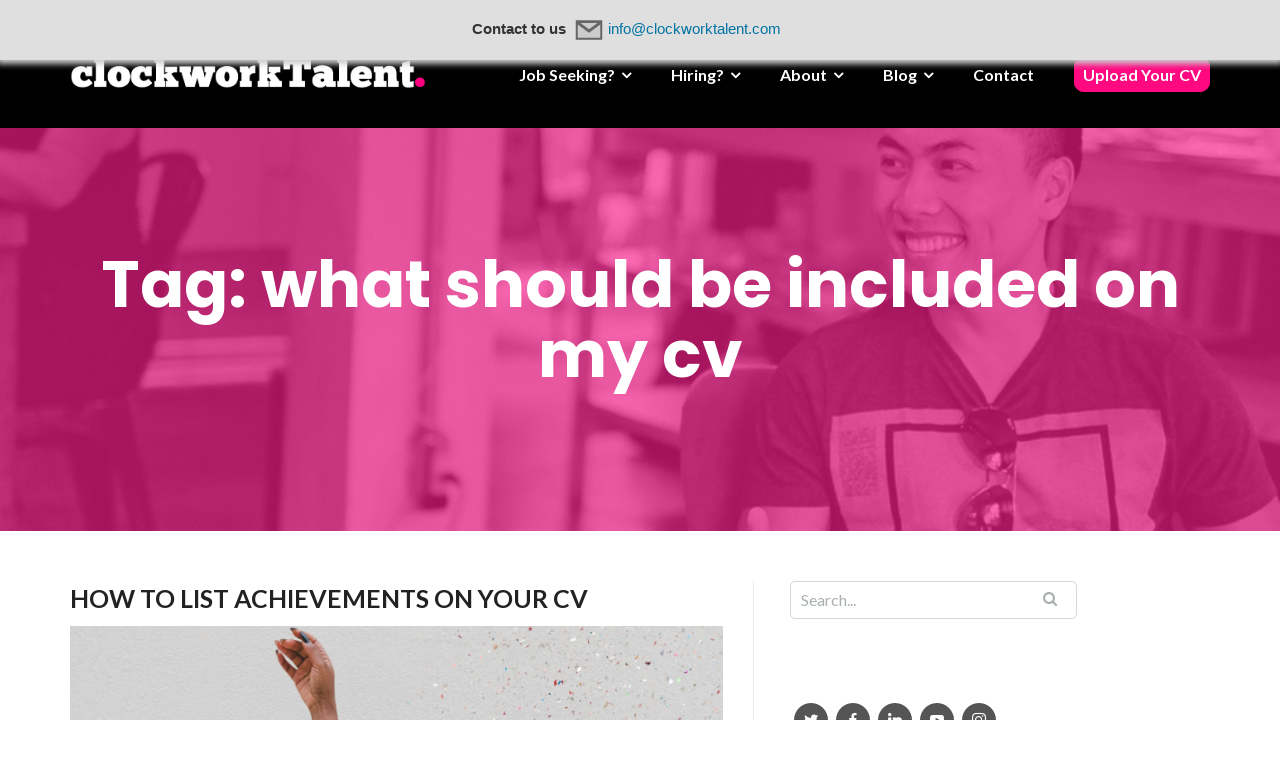

--- FILE ---
content_type: text/html; charset=UTF-8
request_url: https://clockworktalent.com/tag/what-should-be-included-on-my-cv/
body_size: 15053
content:
<!DOCTYPE html>
<html lang="en-US">
<head>
	<meta charset="UTF-8"/>
	<meta name="viewport" content="width=device-width, initial-scale=1, maximum-scale=1, user-scalable=no">
	<meta name='robots' content='index, follow, max-image-preview:large, max-snippet:-1, max-video-preview:-1' />

	<!-- This site is optimized with the Yoast SEO plugin v21.1 - https://yoast.com/wordpress/plugins/seo/ -->
	<title>what should be included on my cv Archives - clockworkTalent</title>
	<link rel="canonical" href="https://clockworktalent.com/tag/what-should-be-included-on-my-cv/" />
	<meta property="og:locale" content="en_US" />
	<meta property="og:type" content="article" />
	<meta property="og:title" content="what should be included on my cv Archives - clockworkTalent" />
	<meta property="og:url" content="https://clockworktalent.com/tag/what-should-be-included-on-my-cv/" />
	<meta property="og:site_name" content="clockworkTalent" />
	<meta name="twitter:card" content="summary_large_image" />
	<meta name="twitter:site" content="@clockworkTalent" />
	<script type="application/ld+json" class="yoast-schema-graph">{"@context":"https://schema.org","@graph":[{"@type":"CollectionPage","@id":"https://clockworktalent.com/tag/what-should-be-included-on-my-cv/","url":"https://clockworktalent.com/tag/what-should-be-included-on-my-cv/","name":"what should be included on my cv Archives - clockworkTalent","isPartOf":{"@id":"https://clockworktalent.com/#website"},"primaryImageOfPage":{"@id":"https://clockworktalent.com/tag/what-should-be-included-on-my-cv/#primaryimage"},"image":{"@id":"https://clockworktalent.com/tag/what-should-be-included-on-my-cv/#primaryimage"},"thumbnailUrl":"https://clockworktalent.com/wp-content/uploads/2020/10/blog-post-featured-image.png","breadcrumb":{"@id":"https://clockworktalent.com/tag/what-should-be-included-on-my-cv/#breadcrumb"},"inLanguage":"en-US"},{"@type":"ImageObject","inLanguage":"en-US","@id":"https://clockworktalent.com/tag/what-should-be-included-on-my-cv/#primaryimage","url":"https://clockworktalent.com/wp-content/uploads/2020/10/blog-post-featured-image.png","contentUrl":"https://clockworktalent.com/wp-content/uploads/2020/10/blog-post-featured-image.png","width":810,"height":450,"caption":"cv writing"},{"@type":"BreadcrumbList","@id":"https://clockworktalent.com/tag/what-should-be-included-on-my-cv/#breadcrumb","itemListElement":[{"@type":"ListItem","position":1,"name":"Home","item":"https://clockworktalent.com/"},{"@type":"ListItem","position":2,"name":"what should be included on my cv"}]},{"@type":"WebSite","@id":"https://clockworktalent.com/#website","url":"https://clockworktalent.com/","name":"clockworkTalent","description":"Digital Marketing Recruitment","publisher":{"@id":"https://clockworktalent.com/#organization"},"potentialAction":[{"@type":"SearchAction","target":{"@type":"EntryPoint","urlTemplate":"https://clockworktalent.com/?s={search_term_string}"},"query-input":"required name=search_term_string"}],"inLanguage":"en-US"},{"@type":"Organization","@id":"https://clockworktalent.com/#organization","name":"clockworkTalent","url":"https://clockworktalent.com/","logo":{"@type":"ImageObject","inLanguage":"en-US","@id":"https://clockworktalent.com/#/schema/logo/image/","url":"https://clockworktalent.com/wp-content/uploads/2018/05/Logo-Transparent-2.png","contentUrl":"https://clockworktalent.com/wp-content/uploads/2018/05/Logo-Transparent-2.png","width":605,"height":110,"caption":"clockworkTalent"},"image":{"@id":"https://clockworktalent.com/#/schema/logo/image/"},"sameAs":["https://www.facebook.com/clockworkTalent/","https://twitter.com/clockworkTalent","https://www.instagram.com/clockworktalent/","https://www.linkedin.com/company/clockwork-talent/","https://www.pinterest.co.uk/clockworktalent/","https://www.youtube.com/channel/UCct9DAkl8UXsgWF6tq_Bu3g/"]}]}</script>
	<!-- / Yoast SEO plugin. -->


<link rel='dns-prefetch' href='//fonts.googleapis.com' />
<link rel="alternate" type="application/rss+xml" title="clockworkTalent &raquo; Feed" href="https://clockworktalent.com/feed/" />
<link rel="alternate" type="application/rss+xml" title="clockworkTalent &raquo; Comments Feed" href="https://clockworktalent.com/comments/feed/" />
<link rel="alternate" type="application/rss+xml" title="clockworkTalent &raquo; what should be included on my cv Tag Feed" href="https://clockworktalent.com/tag/what-should-be-included-on-my-cv/feed/" />
		<!-- This site uses the Google Analytics by ExactMetrics plugin v8.1.0 - Using Analytics tracking - https://www.exactmetrics.com/ -->
							<script src="//www.googletagmanager.com/gtag/js?id=G-QCTEHPJWN7"  data-cfasync="false" data-wpfc-render="false" type="text/javascript" async></script>
			<script data-cfasync="false" data-wpfc-render="false" type="text/javascript">
				var em_version = '8.1.0';
				var em_track_user = true;
				var em_no_track_reason = '';
								var ExactMetricsDefaultLocations = {"page_location":"https:\/\/clockworktalent.com\/tag\/what-should-be-included-on-my-cv\/"};
				if ( typeof ExactMetricsPrivacyGuardFilter === 'function' ) {
					var ExactMetricsLocations = (typeof ExactMetricsExcludeQuery === 'object') ? ExactMetricsPrivacyGuardFilter( ExactMetricsExcludeQuery ) : ExactMetricsPrivacyGuardFilter( ExactMetricsDefaultLocations );
				} else {
					var ExactMetricsLocations = (typeof ExactMetricsExcludeQuery === 'object') ? ExactMetricsExcludeQuery : ExactMetricsDefaultLocations;
				}

								var disableStrs = [
										'ga-disable-G-QCTEHPJWN7',
									];

				/* Function to detect opted out users */
				function __gtagTrackerIsOptedOut() {
					for (var index = 0; index < disableStrs.length; index++) {
						if (document.cookie.indexOf(disableStrs[index] + '=true') > -1) {
							return true;
						}
					}

					return false;
				}

				/* Disable tracking if the opt-out cookie exists. */
				if (__gtagTrackerIsOptedOut()) {
					for (var index = 0; index < disableStrs.length; index++) {
						window[disableStrs[index]] = true;
					}
				}

				/* Opt-out function */
				function __gtagTrackerOptout() {
					for (var index = 0; index < disableStrs.length; index++) {
						document.cookie = disableStrs[index] + '=true; expires=Thu, 31 Dec 2099 23:59:59 UTC; path=/';
						window[disableStrs[index]] = true;
					}
				}

				if ('undefined' === typeof gaOptout) {
					function gaOptout() {
						__gtagTrackerOptout();
					}
				}
								window.dataLayer = window.dataLayer || [];

				window.ExactMetricsDualTracker = {
					helpers: {},
					trackers: {},
				};
				if (em_track_user) {
					function __gtagDataLayer() {
						dataLayer.push(arguments);
					}

					function __gtagTracker(type, name, parameters) {
						if (!parameters) {
							parameters = {};
						}

						if (parameters.send_to) {
							__gtagDataLayer.apply(null, arguments);
							return;
						}

						if (type === 'event') {
														parameters.send_to = exactmetrics_frontend.v4_id;
							var hookName = name;
							if (typeof parameters['event_category'] !== 'undefined') {
								hookName = parameters['event_category'] + ':' + name;
							}

							if (typeof ExactMetricsDualTracker.trackers[hookName] !== 'undefined') {
								ExactMetricsDualTracker.trackers[hookName](parameters);
							} else {
								__gtagDataLayer('event', name, parameters);
							}
							
						} else {
							__gtagDataLayer.apply(null, arguments);
						}
					}

					__gtagTracker('js', new Date());
					__gtagTracker('set', {
						'developer_id.dNDMyYj': true,
											});
					if ( ExactMetricsLocations.page_location ) {
						__gtagTracker('set', ExactMetricsLocations);
					}
										__gtagTracker('config', 'G-QCTEHPJWN7', {"forceSSL":"true"} );
															window.gtag = __gtagTracker;										(function () {
						/* https://developers.google.com/analytics/devguides/collection/analyticsjs/ */
						/* ga and __gaTracker compatibility shim. */
						var noopfn = function () {
							return null;
						};
						var newtracker = function () {
							return new Tracker();
						};
						var Tracker = function () {
							return null;
						};
						var p = Tracker.prototype;
						p.get = noopfn;
						p.set = noopfn;
						p.send = function () {
							var args = Array.prototype.slice.call(arguments);
							args.unshift('send');
							__gaTracker.apply(null, args);
						};
						var __gaTracker = function () {
							var len = arguments.length;
							if (len === 0) {
								return;
							}
							var f = arguments[len - 1];
							if (typeof f !== 'object' || f === null || typeof f.hitCallback !== 'function') {
								if ('send' === arguments[0]) {
									var hitConverted, hitObject = false, action;
									if ('event' === arguments[1]) {
										if ('undefined' !== typeof arguments[3]) {
											hitObject = {
												'eventAction': arguments[3],
												'eventCategory': arguments[2],
												'eventLabel': arguments[4],
												'value': arguments[5] ? arguments[5] : 1,
											}
										}
									}
									if ('pageview' === arguments[1]) {
										if ('undefined' !== typeof arguments[2]) {
											hitObject = {
												'eventAction': 'page_view',
												'page_path': arguments[2],
											}
										}
									}
									if (typeof arguments[2] === 'object') {
										hitObject = arguments[2];
									}
									if (typeof arguments[5] === 'object') {
										Object.assign(hitObject, arguments[5]);
									}
									if ('undefined' !== typeof arguments[1].hitType) {
										hitObject = arguments[1];
										if ('pageview' === hitObject.hitType) {
											hitObject.eventAction = 'page_view';
										}
									}
									if (hitObject) {
										action = 'timing' === arguments[1].hitType ? 'timing_complete' : hitObject.eventAction;
										hitConverted = mapArgs(hitObject);
										__gtagTracker('event', action, hitConverted);
									}
								}
								return;
							}

							function mapArgs(args) {
								var arg, hit = {};
								var gaMap = {
									'eventCategory': 'event_category',
									'eventAction': 'event_action',
									'eventLabel': 'event_label',
									'eventValue': 'event_value',
									'nonInteraction': 'non_interaction',
									'timingCategory': 'event_category',
									'timingVar': 'name',
									'timingValue': 'value',
									'timingLabel': 'event_label',
									'page': 'page_path',
									'location': 'page_location',
									'title': 'page_title',
									'referrer' : 'page_referrer',
								};
								for (arg in args) {
																		if (!(!args.hasOwnProperty(arg) || !gaMap.hasOwnProperty(arg))) {
										hit[gaMap[arg]] = args[arg];
									} else {
										hit[arg] = args[arg];
									}
								}
								return hit;
							}

							try {
								f.hitCallback();
							} catch (ex) {
							}
						};
						__gaTracker.create = newtracker;
						__gaTracker.getByName = newtracker;
						__gaTracker.getAll = function () {
							return [];
						};
						__gaTracker.remove = noopfn;
						__gaTracker.loaded = true;
						window['__gaTracker'] = __gaTracker;
					})();
									} else {
										console.log("");
					(function () {
						function __gtagTracker() {
							return null;
						}

						window['__gtagTracker'] = __gtagTracker;
						window['gtag'] = __gtagTracker;
					})();
									}
			</script>
				<!-- / Google Analytics by ExactMetrics -->
		<link rel='stylesheet'  href='https://clockworktalent.com/wp-includes/css/dist/block-library/style.min.css' type='text/css'  />
<link rel='stylesheet'  href='https://clockworktalent.com/wp-includes/css/classic-themes.min.css' type='text/css'  />
<style id='global-styles-inline-css' type='text/css'>
body{--wp--preset--color--black: #000000;--wp--preset--color--cyan-bluish-gray: #abb8c3;--wp--preset--color--white: #ffffff;--wp--preset--color--pale-pink: #f78da7;--wp--preset--color--vivid-red: #cf2e2e;--wp--preset--color--luminous-vivid-orange: #ff6900;--wp--preset--color--luminous-vivid-amber: #fcb900;--wp--preset--color--light-green-cyan: #7bdcb5;--wp--preset--color--vivid-green-cyan: #00d084;--wp--preset--color--pale-cyan-blue: #8ed1fc;--wp--preset--color--vivid-cyan-blue: #0693e3;--wp--preset--color--vivid-purple: #9b51e0;--wp--preset--gradient--vivid-cyan-blue-to-vivid-purple: linear-gradient(135deg,rgba(6,147,227,1) 0%,rgb(155,81,224) 100%);--wp--preset--gradient--light-green-cyan-to-vivid-green-cyan: linear-gradient(135deg,rgb(122,220,180) 0%,rgb(0,208,130) 100%);--wp--preset--gradient--luminous-vivid-amber-to-luminous-vivid-orange: linear-gradient(135deg,rgba(252,185,0,1) 0%,rgba(255,105,0,1) 100%);--wp--preset--gradient--luminous-vivid-orange-to-vivid-red: linear-gradient(135deg,rgba(255,105,0,1) 0%,rgb(207,46,46) 100%);--wp--preset--gradient--very-light-gray-to-cyan-bluish-gray: linear-gradient(135deg,rgb(238,238,238) 0%,rgb(169,184,195) 100%);--wp--preset--gradient--cool-to-warm-spectrum: linear-gradient(135deg,rgb(74,234,220) 0%,rgb(151,120,209) 20%,rgb(207,42,186) 40%,rgb(238,44,130) 60%,rgb(251,105,98) 80%,rgb(254,248,76) 100%);--wp--preset--gradient--blush-light-purple: linear-gradient(135deg,rgb(255,206,236) 0%,rgb(152,150,240) 100%);--wp--preset--gradient--blush-bordeaux: linear-gradient(135deg,rgb(254,205,165) 0%,rgb(254,45,45) 50%,rgb(107,0,62) 100%);--wp--preset--gradient--luminous-dusk: linear-gradient(135deg,rgb(255,203,112) 0%,rgb(199,81,192) 50%,rgb(65,88,208) 100%);--wp--preset--gradient--pale-ocean: linear-gradient(135deg,rgb(255,245,203) 0%,rgb(182,227,212) 50%,rgb(51,167,181) 100%);--wp--preset--gradient--electric-grass: linear-gradient(135deg,rgb(202,248,128) 0%,rgb(113,206,126) 100%);--wp--preset--gradient--midnight: linear-gradient(135deg,rgb(2,3,129) 0%,rgb(40,116,252) 100%);--wp--preset--duotone--dark-grayscale: url('#wp-duotone-dark-grayscale');--wp--preset--duotone--grayscale: url('#wp-duotone-grayscale');--wp--preset--duotone--purple-yellow: url('#wp-duotone-purple-yellow');--wp--preset--duotone--blue-red: url('#wp-duotone-blue-red');--wp--preset--duotone--midnight: url('#wp-duotone-midnight');--wp--preset--duotone--magenta-yellow: url('#wp-duotone-magenta-yellow');--wp--preset--duotone--purple-green: url('#wp-duotone-purple-green');--wp--preset--duotone--blue-orange: url('#wp-duotone-blue-orange');--wp--preset--font-size--small: 13px;--wp--preset--font-size--medium: 20px;--wp--preset--font-size--large: 36px;--wp--preset--font-size--x-large: 42px;--wp--preset--spacing--20: 0.44rem;--wp--preset--spacing--30: 0.67rem;--wp--preset--spacing--40: 1rem;--wp--preset--spacing--50: 1.5rem;--wp--preset--spacing--60: 2.25rem;--wp--preset--spacing--70: 3.38rem;--wp--preset--spacing--80: 5.06rem;}:where(.is-layout-flex){gap: 0.5em;}body .is-layout-flow > .alignleft{float: left;margin-inline-start: 0;margin-inline-end: 2em;}body .is-layout-flow > .alignright{float: right;margin-inline-start: 2em;margin-inline-end: 0;}body .is-layout-flow > .aligncenter{margin-left: auto !important;margin-right: auto !important;}body .is-layout-constrained > .alignleft{float: left;margin-inline-start: 0;margin-inline-end: 2em;}body .is-layout-constrained > .alignright{float: right;margin-inline-start: 2em;margin-inline-end: 0;}body .is-layout-constrained > .aligncenter{margin-left: auto !important;margin-right: auto !important;}body .is-layout-constrained > :where(:not(.alignleft):not(.alignright):not(.alignfull)){max-width: var(--wp--style--global--content-size);margin-left: auto !important;margin-right: auto !important;}body .is-layout-constrained > .alignwide{max-width: var(--wp--style--global--wide-size);}body .is-layout-flex{display: flex;}body .is-layout-flex{flex-wrap: wrap;align-items: center;}body .is-layout-flex > *{margin: 0;}:where(.wp-block-columns.is-layout-flex){gap: 2em;}.has-black-color{color: var(--wp--preset--color--black) !important;}.has-cyan-bluish-gray-color{color: var(--wp--preset--color--cyan-bluish-gray) !important;}.has-white-color{color: var(--wp--preset--color--white) !important;}.has-pale-pink-color{color: var(--wp--preset--color--pale-pink) !important;}.has-vivid-red-color{color: var(--wp--preset--color--vivid-red) !important;}.has-luminous-vivid-orange-color{color: var(--wp--preset--color--luminous-vivid-orange) !important;}.has-luminous-vivid-amber-color{color: var(--wp--preset--color--luminous-vivid-amber) !important;}.has-light-green-cyan-color{color: var(--wp--preset--color--light-green-cyan) !important;}.has-vivid-green-cyan-color{color: var(--wp--preset--color--vivid-green-cyan) !important;}.has-pale-cyan-blue-color{color: var(--wp--preset--color--pale-cyan-blue) !important;}.has-vivid-cyan-blue-color{color: var(--wp--preset--color--vivid-cyan-blue) !important;}.has-vivid-purple-color{color: var(--wp--preset--color--vivid-purple) !important;}.has-black-background-color{background-color: var(--wp--preset--color--black) !important;}.has-cyan-bluish-gray-background-color{background-color: var(--wp--preset--color--cyan-bluish-gray) !important;}.has-white-background-color{background-color: var(--wp--preset--color--white) !important;}.has-pale-pink-background-color{background-color: var(--wp--preset--color--pale-pink) !important;}.has-vivid-red-background-color{background-color: var(--wp--preset--color--vivid-red) !important;}.has-luminous-vivid-orange-background-color{background-color: var(--wp--preset--color--luminous-vivid-orange) !important;}.has-luminous-vivid-amber-background-color{background-color: var(--wp--preset--color--luminous-vivid-amber) !important;}.has-light-green-cyan-background-color{background-color: var(--wp--preset--color--light-green-cyan) !important;}.has-vivid-green-cyan-background-color{background-color: var(--wp--preset--color--vivid-green-cyan) !important;}.has-pale-cyan-blue-background-color{background-color: var(--wp--preset--color--pale-cyan-blue) !important;}.has-vivid-cyan-blue-background-color{background-color: var(--wp--preset--color--vivid-cyan-blue) !important;}.has-vivid-purple-background-color{background-color: var(--wp--preset--color--vivid-purple) !important;}.has-black-border-color{border-color: var(--wp--preset--color--black) !important;}.has-cyan-bluish-gray-border-color{border-color: var(--wp--preset--color--cyan-bluish-gray) !important;}.has-white-border-color{border-color: var(--wp--preset--color--white) !important;}.has-pale-pink-border-color{border-color: var(--wp--preset--color--pale-pink) !important;}.has-vivid-red-border-color{border-color: var(--wp--preset--color--vivid-red) !important;}.has-luminous-vivid-orange-border-color{border-color: var(--wp--preset--color--luminous-vivid-orange) !important;}.has-luminous-vivid-amber-border-color{border-color: var(--wp--preset--color--luminous-vivid-amber) !important;}.has-light-green-cyan-border-color{border-color: var(--wp--preset--color--light-green-cyan) !important;}.has-vivid-green-cyan-border-color{border-color: var(--wp--preset--color--vivid-green-cyan) !important;}.has-pale-cyan-blue-border-color{border-color: var(--wp--preset--color--pale-cyan-blue) !important;}.has-vivid-cyan-blue-border-color{border-color: var(--wp--preset--color--vivid-cyan-blue) !important;}.has-vivid-purple-border-color{border-color: var(--wp--preset--color--vivid-purple) !important;}.has-vivid-cyan-blue-to-vivid-purple-gradient-background{background: var(--wp--preset--gradient--vivid-cyan-blue-to-vivid-purple) !important;}.has-light-green-cyan-to-vivid-green-cyan-gradient-background{background: var(--wp--preset--gradient--light-green-cyan-to-vivid-green-cyan) !important;}.has-luminous-vivid-amber-to-luminous-vivid-orange-gradient-background{background: var(--wp--preset--gradient--luminous-vivid-amber-to-luminous-vivid-orange) !important;}.has-luminous-vivid-orange-to-vivid-red-gradient-background{background: var(--wp--preset--gradient--luminous-vivid-orange-to-vivid-red) !important;}.has-very-light-gray-to-cyan-bluish-gray-gradient-background{background: var(--wp--preset--gradient--very-light-gray-to-cyan-bluish-gray) !important;}.has-cool-to-warm-spectrum-gradient-background{background: var(--wp--preset--gradient--cool-to-warm-spectrum) !important;}.has-blush-light-purple-gradient-background{background: var(--wp--preset--gradient--blush-light-purple) !important;}.has-blush-bordeaux-gradient-background{background: var(--wp--preset--gradient--blush-bordeaux) !important;}.has-luminous-dusk-gradient-background{background: var(--wp--preset--gradient--luminous-dusk) !important;}.has-pale-ocean-gradient-background{background: var(--wp--preset--gradient--pale-ocean) !important;}.has-electric-grass-gradient-background{background: var(--wp--preset--gradient--electric-grass) !important;}.has-midnight-gradient-background{background: var(--wp--preset--gradient--midnight) !important;}.has-small-font-size{font-size: var(--wp--preset--font-size--small) !important;}.has-medium-font-size{font-size: var(--wp--preset--font-size--medium) !important;}.has-large-font-size{font-size: var(--wp--preset--font-size--large) !important;}.has-x-large-font-size{font-size: var(--wp--preset--font-size--x-large) !important;}
.wp-block-navigation a:where(:not(.wp-element-button)){color: inherit;}
:where(.wp-block-columns.is-layout-flex){gap: 2em;}
.wp-block-pullquote{font-size: 1.5em;line-height: 1.6;}
</style>
<link rel='stylesheet'  href='https://clockworktalent.com/wp-content/plugins/contact-form-7/includes/css/styles.css' type='text/css'  />
<link rel='stylesheet'  href='//clockworktalent.com/wp-content/plugins/social-icons/assets/css/social-icons.css' type='text/css'  />
<link rel='stylesheet'  href='https://clockworktalent.com/wp-content/plugins/wp-job-manager/assets/dist/css/job-listings.css' type='text/css'  />
<link rel='stylesheet'  href='https://clockworktalent.com/wp-content/themes/illdy/style.css' type='text/css'  />
<link rel='stylesheet'  href='https://fonts.googleapis.com/css?family=Source+Sans+Pro:400,900,700,300,300italic|Lato:300,400,700,900|Poppins:300,400,500,600,700' type='text/css'  />
<link rel='stylesheet'  href='https://clockworktalent.com/wp-content/themes/illdy/layout/css/bootstrap.min.css' type='text/css'  />
<link rel='stylesheet'  href='https://clockworktalent.com/wp-content/themes/illdy/layout/css/bootstrap-theme.min.css' type='text/css'  />
<link rel='stylesheet'  href='https://clockworktalent.com/wp-content/plugins/elementor/assets/lib/font-awesome/css/font-awesome.min.css' type='text/css'  />
<link rel='stylesheet'  href='https://clockworktalent.com/wp-content/themes/illdy/layout/css/owl-carousel.min.css' type='text/css'  />
<link rel='stylesheet'  href='https://clockworktalent.com/wp-content/themes/illdy/layout/css/main.css' type='text/css'  />
<link rel='stylesheet'  href='https://clockworktalent.com/wp-content/themes/illdy/layout/css/custom.css' type='text/css'  />
<link rel='stylesheet'  href='https://clockworktalent.com/wp-content/themes/illdy-child/style.css' type='text/css'  />
<style id='illdy-style-inline-css' type='text/css'>
#header .top-header .header-logo:hover,
#header .top-header .header-logo:focus,
#header .top-header .header-navigation ul li.menu-item-has-children .sub-menu li:hover > a,
#header .top-header .header-navigation ul li.menu-item-has-children .sub-menu li:focus-within > a,
#latest-news .section-content .post .post-title:hover,
#latest-news .section-content .post .post-title:focus,
#latest-news .section-content .post .post-button,
#contact-us .section-content .contact-us-box .box-left,
.recentcomments > a,
#blog .blog-post .blog-post-title:hover,
#blog .blog-post .blog-post-title:focus,
#blog .blog-post .blog-post-meta .post-meta-author,
#blog .blog-post .blog-post-meta .post-meta-author .fa,
#blog .blog-post .blog-post-meta .post-meta-time .fa,
#blog .blog-post .blog-post-meta .post-meta-categories .fa,
#blog .blog-post .blog-post-meta .post-meta-comments .fa,
#blog .blog-post .blog-post-author h4,
.widget table td#prev a,
.widget table td#next a,
.widget .widget-recent-post .recent-post-button,
span.rss-date:before,
.post-date:before,
.blog-post-related-articles .related-post:hover .related-post-title,
.blog-post-related-articles .related-post:focus .related-post-title,
#comments #comments-list ul.comments .comment .url,
#comments #comments-list ul.comments .comment .comment-reply-link,
#header .bottom-header span.span-dot,
#header .top-header .header-navigation ul li:hover a,
#header .top-header .header-navigation ul li:focus-within a,
.open-responsive-menu:focus .fa,
input[type=submit] { color: #ff0880; }
#header .top-header .header-navigation ul li.menu-item-has-children .sub-menu li:hover > a,
#header .top-header .header-navigation ul li.menu-item-has-children .sub-menu li:focus-within > a { border-color: #ff0880; }
#header .bottom-header .header-button-two,
#comments #respond .comment-form #input-submit,
#latest-news .latest-news-button,
#contact-us .section-content .wpcf7-form p .wpcf7-submit,
#blog .blog-post .blog-post-button,
.widget table caption,
.widget table#wp-calendar tbody tr td a { background-color: #ff0880; }
@media only screen and (max-width: 992px) {
	.header-front-page nav ul.sub-menu { background-color: #ff0880; }
	.responsive-menu li a:focus { background-color: #fa57b1; }
}
a:hover,
a:focus,
#latest-news .section-content .post .post-button:hover,
#latest-news .section-content .post .post-button:focus,
.recentcomments a:hover,
.recentcomments a:focus,
.widget:not(.widget_rss):not(.widget_recent_comments):not(.widget_recent_entries) ul li:hover:before,
.widget:not(.widget_rss):not(.widget_recent_comments):not(.widget_recent_entries) ul li:focus-within:before,
.widget:not(.widget_recent_comments) ul li:hover > a,
.widget:not(.widget_recent_comments) ul li:focus-within > a,
.widget.widget_recent_comments ul li a:hover,
.widget.widget_recent_comments ul li a:focus,
.widget table td#prev a:hover:before,
.widget table td#next a:hover:before,
.widget table td#prev a:focus:before,
.widget table td#next a:focus:before,
.widget_categories ul li:hover,
.widget_categories ul li:focus-within,
.widget_archive ul li:hover,
.widget_archive ul li:focus-within { color: #fa57b1; }
#testimonials .section-content .testimonials-carousel .carousel-testimonial .testimonial-content,
.widget table#wp-calendar tbody tr td a:hover,
.widget table#wp-calendar tbody tr td a:focus,
#comments #respond .comment-form #input-submit:hover,
#comments #respond .comment-form #input-submit:focus,
input[type=submit]:hover,
input[type=submit]:focus,
#latest-news .latest-news-button:hover,
#latest-news .latest-news-button:focus,
#contact-us .section-content .wpcf7-form p .wpcf7-submit:hover,
#contact-us .section-content .wpcf7-form p .wpcf7-submit:focus,
#header .bottom-header .header-button-two:hover,
#header .bottom-header .header-button-two:focus,
#blog .blog-post .blog-post-button:hover,
#blog .blog-post .blog-post-button:focus { background-color: #fa57b1; }
#testimonials .section-content .testimonials-carousel .carousel-testimonial .testimonial-content:after  { border-color: #fa57b1 transparent transparent transparent; }
input:focus,
input:hover,
textarea:focus,
textarea:hover { border-color: #fa57b1; }
.front-page-section .section-header .section-description,
#header .top-header .header-navigation ul li.menu-item-has-children .sub-menu li a,
#services .section-content .service .service-entry,
#latest-news .section-content .post .post-entry,
#team .section-content .person .person-content p,
#contact-us .section-content .contact-us-box .box-right span,
#contact-us .section-content .contact-us-box .box-right span a,
#contact-us .section-content .contact-us-social a,
#contact-us .section-content .wpcf7-form p .wpcf7-text,
#footer .copyright,
#footer .copyright a,
.widget table tbody,
input,
textarea,
.markup-format h1,
.markup-format h2,
.markup-format h3,
.markup-format h4,
.markup-format h5,
.markup-format h6,
body { color: #333333; }
#contact-us .section-content .wpcf7-form p .wpcf7-text::-webkit-input-placeholder,
#contact-us .section-content .wpcf7-form p .wpcf7-text::-moz-placeholder,
#contact-us .section-content .wpcf7-form p .wpcf7-text:-ms-input-placeholder,
#contact-us .section-content .wpcf7-form p .wpcf7-text:-moz-placeholder,
#contact-us .section-content .wpcf7-form p .wpcf7-textarea,
#contact-us .section-content .wpcf7-form p .wpcf7-textarea::-webkit-input-placeholder,
#contact-us .section-content .wpcf7-form p .wpcf7-textarea::-moz-placeholder,
#contact-us .section-content .wpcf7-form p .wpcf7-textarea:-ms-input-placeholder,
#contact-us .section-content .wpcf7-form p .wpcf7-textarea:-moz-placeholder{ color: #333333; }
.front-page-section .section-header h3,
#latest-news .section-content .post .post-button:active,
#blog .blog-post .blog-post-title,
.widget table thead th,
#team .section-content .person .person-content h6,
.widget_rss cite,
.illdy_home_parallax h3 { color: #222222; }
#testimonials .section-content .testimonials-carousel .owl-controls .owl-dots .owl-dot:focus {
	background: #ff0880;
}
</style>
<style id='akismet-widget-style-inline-css' type='text/css'>

			.a-stats {
				--akismet-color-mid-green: #357b49;
				--akismet-color-white: #fff;
				--akismet-color-light-grey: #f6f7f7;

				max-width: 350px;
				width: auto;
			}

			.a-stats * {
				all: unset;
				box-sizing: border-box;
			}

			.a-stats strong {
				font-weight: 600;
			}

			.a-stats a.a-stats__link,
			.a-stats a.a-stats__link:visited,
			.a-stats a.a-stats__link:active {
				background: var(--akismet-color-mid-green);
				border: none;
				box-shadow: none;
				border-radius: 8px;
				color: var(--akismet-color-white);
				cursor: pointer;
				display: block;
				font-family: -apple-system, BlinkMacSystemFont, 'Segoe UI', 'Roboto', 'Oxygen-Sans', 'Ubuntu', 'Cantarell', 'Helvetica Neue', sans-serif;
				font-weight: 500;
				padding: 12px;
				text-align: center;
				text-decoration: none;
				transition: all 0.2s ease;
			}

			/* Extra specificity to deal with TwentyTwentyOne focus style */
			.widget .a-stats a.a-stats__link:focus {
				background: var(--akismet-color-mid-green);
				color: var(--akismet-color-white);
				text-decoration: none;
			}

			.a-stats a.a-stats__link:hover {
				filter: brightness(110%);
				box-shadow: 0 4px 12px rgba(0, 0, 0, 0.06), 0 0 2px rgba(0, 0, 0, 0.16);
			}

			.a-stats .count {
				color: var(--akismet-color-white);
				display: block;
				font-size: 1.5em;
				line-height: 1.4;
				padding: 0 13px;
				white-space: nowrap;
			}
		
</style>
<script type='text/javascript' src='https://clockworktalent.com/wp-content/plugins/google-analytics-dashboard-for-wp/assets/js/frontend-gtag.min.js' id='exactmetrics-frontend-script-js'></script>
<script data-cfasync="false" data-wpfc-render="false" type="text/javascript" id='exactmetrics-frontend-script-js-extra'>/* <![CDATA[ */
var exactmetrics_frontend = {"js_events_tracking":"true","download_extensions":"zip,mp3,mpeg,pdf,docx,pptx,xlsx,rar","inbound_paths":"[{\"path\":\"\\\/go\\\/\",\"label\":\"affiliate\"},{\"path\":\"\\\/recommend\\\/\",\"label\":\"affiliate\"}]","home_url":"https:\/\/clockworktalent.com","hash_tracking":"false","v4_id":"G-QCTEHPJWN7"};/* ]]> */
</script>
<script type='text/javascript' src='https://clockworktalent.com/wp-includes/js/jquery/jquery.min.js' id='jquery-core-js'></script>
<script type='text/javascript' src='https://clockworktalent.com/wp-includes/js/jquery/jquery-migrate.min.js' id='jquery-migrate-js'></script>
<style media="screen" type="text/css">
#scb-wrapper ul,#scb-wrapper li,#scb-wrapper a, #scb-wrapper a span {display:inline;margin:0;padding:0;font-family:sans-serif;font-size:0.96em;line-height:1;} #scb-wrapper ul:after,#scb-wrapper li:after {display:inline;} #scb-wrapper li {margin:0 .5em;} #scb-wrapper img {display:inline;vertical-align:middle;margin:0;padding:0;border:0 none;width:30px;height:30px;} #scb-wrapper .scb-email {padding-right:1em;} #scb-wrapper .scb-email a span, #scb-wrapper .scb-sms a span, #scb-wrapper .scb-whatsapp a span, #scb-wrapper .scb-messenger a span, #scb-wrapper .scb-telegram a span {margin: 0 .3em;} #scb-wrapper li a span {white-space:nowrap;}
#scb-wrapper.scb-fixed {position:fixed;top:0;left:0;z-index:2147483647;width:100%;}
@media screen and (max-width:768px) {#scb-wrapper .scb-phone span,#scb-wrapper .scb-fax span,#scb-wrapper .scb-cellphone span,#scb-wrapper .scb-sms span,#scb-wrapper .scb-email span {display:none;}}
@media screen and (max-width:480px) {#scb-wrapper #scb-directs {margin-bottom:.5em;} #scb-wrapper ul {display:block;}}
@media screen and (min-width: 640px) { body { padding-top: 35px !important; } }
#scb-wrapper { padding: 15px 15px; background-color: rgba( 223, 223, 223, 1.000 ); color: #333333; text-align: center; box-shadow: 0 1px 6px 3px #ccc; } 
#scb-wrapper h2 { display: inline; margin: 0; padding: 0; font: normal normal bold 15px/1 sans-serif;  color: #333333; }
#scb-wrapper h2::before, h2::after { display: none; }
@media screen and (max-width: 768px) { #scb-wrapper h2 { display: none; } }
#scb-wrapper a { color: #0074A2; } 
#scb-wrapper h2, #scb-wrapper ul, #scb-wrapper li, #scb-wrapper a, #scb-wrapper a span { font-size: 15px; } 
</style>
<style media="print" type="text/css">#scb-wrapper { display:none; }</style>    <!-- Google Tag Manager -->
    <script>(function(w,d,s,l,i){w[l]=w[l]||[];w[l].push({'gtm.start':
    new Date().getTime(),event:'gtm.js'});var f=d.getElementsByTagName(s)[0],
    j=d.createElement(s),dl=l!='dataLayer'?'&l='+l:'';j.async=true;j.src=
    'https://www.googletagmanager.com/gtm.js?id='+i+dl;f.parentNode.insertBefore(j,f);
    })(window,document,'script','dataLayer','GTM-WVDFFKR');</script>
    <!-- End Google Tag Manager -->
    <script type="text/javascript" src="https://chimpstatic.com/mcjs-connected/js/users/73fdb6c77421cb151acc5eb79/b63f4cb7c49ed0d477683d0b4.js" defer></script>
    <style type="text/css">.pace .pace-progress {background-color: #ff0880; color: #ff0880;}.pace .pace-activity {box-shadow: inset 0 0 0 2px #ff0880, inset 0 0 0 7px #ffffff;}.pace-overlay {background-color: #ffffff;}</style><style id='job_manager_colors'>
.job-type.term-511, .job-type.agency-jobs { color: #ff0880; } 
.job-type.term-510, .job-type.client-side-jobs { color: #ff0880; } 
.job-type.term-967, .job-type.industry-tool { color: ; } 
.job-type.term-1125, .job-type.strategist { color: ; } 
</style>
<link rel="icon" href="https://clockworktalent.com/wp-content/uploads/2018/06/cropped-New-Profile-Photo-for-ALL-social-Media-1-1-32x32.png" sizes="32x32" />
<link rel="icon" href="https://clockworktalent.com/wp-content/uploads/2018/06/cropped-New-Profile-Photo-for-ALL-social-Media-1-1-192x192.png" sizes="192x192" />
<link rel="apple-touch-icon" href="https://clockworktalent.com/wp-content/uploads/2018/06/cropped-New-Profile-Photo-for-ALL-social-Media-1-1-180x180.png" />
<meta name="msapplication-TileImage" content="https://clockworktalent.com/wp-content/uploads/2018/06/cropped-New-Profile-Photo-for-ALL-social-Media-1-1-270x270.png" />

		<style type="text/css" id="illdy-about-section-css">#header.header-front-page {background-image: url(https://clockworktalent.com/wp-content/uploads/2018/10/Black-and-white-image-of-chairs-lined-up.-Photo-by-Jonas-Jacobsson-on-Unsplash.jpg) !important;}#header.header-front-page .bottom-header .header-button-one {background-color: rgba( 0, 0, 0, .2 );}#header.header-front-page .bottom-header .header-button-one:hover, #header.header-front-page .bottom-header .header-button-one:focus {background-color: rgba( 0, 0, 0, .1 );}#header.header-front-page .bottom-header .header-button-two {background-color: #ff0880;}#header.header-front-page .bottom-header .header-button-two:hover, #header.header-front-page .bottom-header .header-button-two:focus {background-color: #ff77bb;}#header.header-front-page .bottom-header span.span-dot {color: #ff0880;}</style>
		<style type="text/css" id="illdy-latestnews-section-css">#latest-news {background-image: url(https://clockworktalent.com/wp-content/uploads/2019/03/Pink-images-from-new-website-2-1.png) !important;}#latest-news .latest-news-button {background-color: #ff0880;}#latest-news .latest-news-button:hover, #latest-news .latest-news-button:focus {background-color: #ff0880;}#latest-news .section-content .post .post-title {color: #222222;}#latest-news .section-content .post .post-title:hover, #latest-news .section-content .post .post-title:focus {color: #ff0880;}#latest-news .section-content .post .post-entry {color: #000000;}#latest-news .section-content .post .post-button {color: #ff0880;}#latest-news .section-content .post .post-button:hover, #latest-news .section-content .post .post-button:focus {color: #ff70b5;}</style>
		<style type="text/css" id="illdy-fullwidth-section-css">#full-width .section-header h3 {color: #ffffff;}#full-width .section-header .section-description {color: #ffffff;}#full-width .top-parallax-section h1, #full-width .top-parallax-section p {color: #000000;}</style>
		<style type="text/css" id="illdy-about-section-css"></style>
		<style type="text/css" id="illdy-projects-section-css">#projects:before {background-size: auto !important;}#projects:before {background-repeat: repeat !important;}#projects .section-header h3 {color: #000000;}</style>
		<style type="text/css" id="illdy-services-section-css">#services .section-header h3 {color: #000000;}#services .section-header .section-description {color: #000000;}</style>
		<style type="text/css" id="illdy-team-section-css">#team:before {background-image: url(https://clockworktalent.com/wp-content/themes/illdy/layout/images/front-page/pattern.png) !important;}#team:before {background-size: auto !important;}#team:before {background-repeat: repeat !important;}</style>
		<style type="text/css" id="illdy-testimonials-section-css">#testimonials:before {background-image: url(https://clockworktalent.com/wp-content/uploads/2019/03/Pink-images-from-new-website-1-1.png) !important;}#testimonials:before {background-attachment: scroll !important;}#testimonials .section-content .testimonials-carousel .carousel-testimonial .testimonial-content blockquote {color: #000000;}#testimonials .section-content .testimonials-carousel .carousel-testimonial .testimonial-content {background-color: #ffffff;}#testimonials .section-content .testimonials-carousel .carousel-testimonial .testimonial-content:after {border-color: #ffffff transparent transparent transparent;}</style>

			<style type="text/css" id="wp-custom-css">
			/*Link color*/
.markup-format a {color: #ff0880}
/*Sticky menu additional css*/
#header .top-header, .responsive-menu {position: fixed; z-index: 9999;
background: #000000;
	top: 0;
	padding-top: 0;
} nav#site-navigation {
background: #3A3E50;
}

.home_section_link {
	font-size: 23px;
	color: rgb(255, 8, 128);
	font-weight: 700;
    font-family: Poppins;
}

#comments #respond .comment-form #input-submit, input[type=submit] {
    background-color: #ff0880;
	color: #fff;
	border-radius: 5px;
}

#comments #respond .comment-form #input-submit:hover, input[type=submit]:hover {
    background-color: #ffe2f0;
	color: #ff0880;
}
header {
	position: relative;
	padding-top:40px;
}
#header .top-header, .responsive-menu {
    top: 36px;
}
#header .top-header .header-navigation ul li.menu-item-has-children .sub-menu {
    width: 300px;
}

.social-icons-lists li {
	float: left;
}

.widget:not(.widget_rss):not(.widget_recent_comments):not(.widget_recent_entries) ul li {
	width: auto;
}
#latest-news .section-content .post .post-image { background-size: contain; background-repeat: no-repeat; }
.post-comments span { display:none }

.rp4wp-related-job_listing>ul li.job_listing a:focus, .rp4wp-related-job_listing>ul li.job_listing a:hover, .rp4wp-related-job_listing>ul li.no_job_listings_found a:focus, .rp4wp-related-job_listing>ul li.no_job_listings_found a:hover, ul.job_listings li.job_listing a:focus, ul.job_listings li.job_listing a:hover, ul.job_listings li.no_job_listings_found a:focus, ul.job_listings li.no_job_listings_found a:hover {
    background: none;
}

#latest-news .latest-news-button, a.button {
	background: #ff0080;
	color: #fff;
}

.widget:not(.widget_rss):not(.widget_recent_comments):not(.widget_recent_entries) ul.meta li:before {
    display: none;
}
@media only screen and (max-width: 992px) { 
	.responsive-menu ul li a {
    color: #fff; 
}
	#header .top-header, .responsive-menu {position: static;
	}
	header{
	padding-top:0;
	}
}

#sitelogo {
line-height:75px;
}
#sitelogo img {
	max-width:100%;
}

@media screen and (min-width: 640px) {
	body {
		padding-top: 0 !important;
	}
#scb-wrapper.scb-fixed {
    /*position: static;*/
	}
}
input[type=checkbox]{
  -webkit-appearance:checkbox;
} 
.CV-Upload-button a {
background-color: #ff0880;
padding: 7px 8px;
border-radius: 10px;
border: 1px solid #ff0880;
-webkit-transition: all 400ms;
transition: width all 400ms;
}

.CV-Upload-button a:hover {
background-color: #FFFFFF;
border: 1px solid #FFFFFF;
-webkit-transition: all 400ms;
transition: width all 400ms;
}

.CV-Upload-button a:after {
display: none !important;
}

.wpcf7-checkbox input[type=checkbox] {
    width: auto;
    float: left;
    margin-right: 10px;
}

#PopupSignupForm_0 .mc-banner {
	top: 150px;
}
#PopupSignupForm_0 .mc-modal {
	/*top: 150px;*/
	z-index: 2147484647;
}		</style>
		</head>
<body class="archive tag tag-what-should-be-included-on-my-cv tag-590 wp-custom-logo group-blog hfeed illdy-customised elementor-default elementor-kit-4576"><div id="scb-wrapper" class="scb-fixed"><h2>Contact to us</h2><ul id="scb-directs"><li class="scb-email"><a rel="nofollow" href="mailto:i&#110;f&#111;&#064;c&#108;&#111;ck&#119;ork&#116;a&#108;&#101;&#110;&#116;.com"><img src="https://clockworktalent.com/wp-content/plugins/speed-contact-bar/public/assets/images/email_dark.svg" width="30" height="30" alt="Email" /><span>i&#110;f&#111;&#064;c&#108;&#111;ck&#119;ork&#116;a&#108;&#101;&#110;&#116;.com</span></a></li></ul></div><script type="text/javascript">document.body.style.setProperty( "padding-top", document.getElementById('scb-wrapper').offsetHeight+'px', "important" );</script>
<svg xmlns="http://www.w3.org/2000/svg" viewBox="0 0 0 0" width="0" height="0" focusable="false" role="none" style="visibility: hidden; position: absolute; left: -9999px; overflow: hidden;" ><defs><filter id="wp-duotone-dark-grayscale"><feColorMatrix color-interpolation-filters="sRGB" type="matrix" values=" .299 .587 .114 0 0 .299 .587 .114 0 0 .299 .587 .114 0 0 .299 .587 .114 0 0 " /><feComponentTransfer color-interpolation-filters="sRGB" ><feFuncR type="table" tableValues="0 0.49803921568627" /><feFuncG type="table" tableValues="0 0.49803921568627" /><feFuncB type="table" tableValues="0 0.49803921568627" /><feFuncA type="table" tableValues="1 1" /></feComponentTransfer><feComposite in2="SourceGraphic" operator="in" /></filter></defs></svg><svg xmlns="http://www.w3.org/2000/svg" viewBox="0 0 0 0" width="0" height="0" focusable="false" role="none" style="visibility: hidden; position: absolute; left: -9999px; overflow: hidden;" ><defs><filter id="wp-duotone-grayscale"><feColorMatrix color-interpolation-filters="sRGB" type="matrix" values=" .299 .587 .114 0 0 .299 .587 .114 0 0 .299 .587 .114 0 0 .299 .587 .114 0 0 " /><feComponentTransfer color-interpolation-filters="sRGB" ><feFuncR type="table" tableValues="0 1" /><feFuncG type="table" tableValues="0 1" /><feFuncB type="table" tableValues="0 1" /><feFuncA type="table" tableValues="1 1" /></feComponentTransfer><feComposite in2="SourceGraphic" operator="in" /></filter></defs></svg><svg xmlns="http://www.w3.org/2000/svg" viewBox="0 0 0 0" width="0" height="0" focusable="false" role="none" style="visibility: hidden; position: absolute; left: -9999px; overflow: hidden;" ><defs><filter id="wp-duotone-purple-yellow"><feColorMatrix color-interpolation-filters="sRGB" type="matrix" values=" .299 .587 .114 0 0 .299 .587 .114 0 0 .299 .587 .114 0 0 .299 .587 .114 0 0 " /><feComponentTransfer color-interpolation-filters="sRGB" ><feFuncR type="table" tableValues="0.54901960784314 0.98823529411765" /><feFuncG type="table" tableValues="0 1" /><feFuncB type="table" tableValues="0.71764705882353 0.25490196078431" /><feFuncA type="table" tableValues="1 1" /></feComponentTransfer><feComposite in2="SourceGraphic" operator="in" /></filter></defs></svg><svg xmlns="http://www.w3.org/2000/svg" viewBox="0 0 0 0" width="0" height="0" focusable="false" role="none" style="visibility: hidden; position: absolute; left: -9999px; overflow: hidden;" ><defs><filter id="wp-duotone-blue-red"><feColorMatrix color-interpolation-filters="sRGB" type="matrix" values=" .299 .587 .114 0 0 .299 .587 .114 0 0 .299 .587 .114 0 0 .299 .587 .114 0 0 " /><feComponentTransfer color-interpolation-filters="sRGB" ><feFuncR type="table" tableValues="0 1" /><feFuncG type="table" tableValues="0 0.27843137254902" /><feFuncB type="table" tableValues="0.5921568627451 0.27843137254902" /><feFuncA type="table" tableValues="1 1" /></feComponentTransfer><feComposite in2="SourceGraphic" operator="in" /></filter></defs></svg><svg xmlns="http://www.w3.org/2000/svg" viewBox="0 0 0 0" width="0" height="0" focusable="false" role="none" style="visibility: hidden; position: absolute; left: -9999px; overflow: hidden;" ><defs><filter id="wp-duotone-midnight"><feColorMatrix color-interpolation-filters="sRGB" type="matrix" values=" .299 .587 .114 0 0 .299 .587 .114 0 0 .299 .587 .114 0 0 .299 .587 .114 0 0 " /><feComponentTransfer color-interpolation-filters="sRGB" ><feFuncR type="table" tableValues="0 0" /><feFuncG type="table" tableValues="0 0.64705882352941" /><feFuncB type="table" tableValues="0 1" /><feFuncA type="table" tableValues="1 1" /></feComponentTransfer><feComposite in2="SourceGraphic" operator="in" /></filter></defs></svg><svg xmlns="http://www.w3.org/2000/svg" viewBox="0 0 0 0" width="0" height="0" focusable="false" role="none" style="visibility: hidden; position: absolute; left: -9999px; overflow: hidden;" ><defs><filter id="wp-duotone-magenta-yellow"><feColorMatrix color-interpolation-filters="sRGB" type="matrix" values=" .299 .587 .114 0 0 .299 .587 .114 0 0 .299 .587 .114 0 0 .299 .587 .114 0 0 " /><feComponentTransfer color-interpolation-filters="sRGB" ><feFuncR type="table" tableValues="0.78039215686275 1" /><feFuncG type="table" tableValues="0 0.94901960784314" /><feFuncB type="table" tableValues="0.35294117647059 0.47058823529412" /><feFuncA type="table" tableValues="1 1" /></feComponentTransfer><feComposite in2="SourceGraphic" operator="in" /></filter></defs></svg><svg xmlns="http://www.w3.org/2000/svg" viewBox="0 0 0 0" width="0" height="0" focusable="false" role="none" style="visibility: hidden; position: absolute; left: -9999px; overflow: hidden;" ><defs><filter id="wp-duotone-purple-green"><feColorMatrix color-interpolation-filters="sRGB" type="matrix" values=" .299 .587 .114 0 0 .299 .587 .114 0 0 .299 .587 .114 0 0 .299 .587 .114 0 0 " /><feComponentTransfer color-interpolation-filters="sRGB" ><feFuncR type="table" tableValues="0.65098039215686 0.40392156862745" /><feFuncG type="table" tableValues="0 1" /><feFuncB type="table" tableValues="0.44705882352941 0.4" /><feFuncA type="table" tableValues="1 1" /></feComponentTransfer><feComposite in2="SourceGraphic" operator="in" /></filter></defs></svg><svg xmlns="http://www.w3.org/2000/svg" viewBox="0 0 0 0" width="0" height="0" focusable="false" role="none" style="visibility: hidden; position: absolute; left: -9999px; overflow: hidden;" ><defs><filter id="wp-duotone-blue-orange"><feColorMatrix color-interpolation-filters="sRGB" type="matrix" values=" .299 .587 .114 0 0 .299 .587 .114 0 0 .299 .587 .114 0 0 .299 .587 .114 0 0 " /><feComponentTransfer color-interpolation-filters="sRGB" ><feFuncR type="table" tableValues="0.098039215686275 1" /><feFuncG type="table" tableValues="0 0.66274509803922" /><feFuncB type="table" tableValues="0.84705882352941 0.41960784313725" /><feFuncA type="table" tableValues="1 1" /></feComponentTransfer><feComposite in2="SourceGraphic" operator="in" /></filter></defs></svg><header id="header" class="header-blog" style="background-image: url(https://clockworktalent.com/wp-content/uploads/2018/10/cropped-Pink-images-from-new-website-3-1.png);background-attachment: fixed;">
	<div class="top-header">
		<div class="container">
			<div class="row">
				<div class="col-sm-4 col-xs-8">

											<a href="https://clockworktalent.com" title="clockworkTalent">
							<img class="header-logo-img" src="https://clockworktalent.com/wp-content/uploads/2017/11/clockworkTalent-Logo-Large.png" width=""/>
						</a>
					
				</div><!--/.col-sm-2-->
				<div class="col-sm-8 col-xs-4">
					<nav class="header-navigation">
						<ul id="menu-main-header-menu" class="clearfix"><li id="menu-item-438" class="menu-item menu-item-type-post_type menu-item-object-page menu-item-has-children menu-item-438"><a href="https://clockworktalent.com/digital-marketing-jobs/" data-ps2id-api="true">Job Seeking?</a>
<ul class="sub-menu">
	<li id="menu-item-1839" class="menu-item menu-item-type-post_type menu-item-object-page menu-item-1839"><a href="https://clockworktalent.com/digital-marketing-jobs/" data-ps2id-api="true">Digital Marketing Jobs</a></li>
	<li id="menu-item-1838" class="menu-item menu-item-type-post_type menu-item-object-page menu-item-1838"><a href="https://clockworktalent.com/expert-cv-consultation/" data-ps2id-api="true">Book Your Expert CV Consultation</a></li>
	<li id="menu-item-2161" class="menu-item menu-item-type-taxonomy menu-item-object-category menu-item-2161"><a href="https://clockworktalent.com/category/all-blog-posts/blog-candidate-recommendations/" data-ps2id-api="true">Job Seeker Reviews</a></li>
</ul>
</li>
<li id="menu-item-23" class="menu-item menu-item-type-post_type menu-item-object-page menu-item-has-children menu-item-23"><a href="https://clockworktalent.com/digital-recruitment/" data-ps2id-api="true">Hiring?</a>
<ul class="sub-menu">
	<li id="menu-item-3865" class="menu-item menu-item-type-taxonomy menu-item-object-category menu-item-3865"><a href="https://clockworktalent.com/category/all-blog-posts/blog-client-recommendations/" data-ps2id-api="true">Employer Reviews</a></li>
</ul>
</li>
<li id="menu-item-1641" class="menu-item menu-item-type-post_type menu-item-object-page menu-item-has-children menu-item-1641"><a href="https://clockworktalent.com/about-us/" data-ps2id-api="true">About</a>
<ul class="sub-menu">
	<li id="menu-item-368" class="menu-item menu-item-type-post_type menu-item-object-page menu-item-368"><a href="https://clockworktalent.com/about-us/" data-ps2id-api="true">Why We&#8217;re Different</a></li>
	<li id="menu-item-1225" class="menu-item menu-item-type-post_type menu-item-object-page menu-item-1225"><a href="https://clockworktalent.com/join-our-team/" data-ps2id-api="true">Join Our Team</a></li>
</ul>
</li>
<li id="menu-item-1029" class="menu-item menu-item-type-post_type menu-item-object-page menu-item-has-children menu-item-1029"><a href="https://clockworktalent.com/all-blog-posts/" data-ps2id-api="true">Blog</a>
<ul class="sub-menu">
	<li id="menu-item-3139" class="menu-item menu-item-type-taxonomy menu-item-object-category menu-item-3139"><a href="https://clockworktalent.com/category/all-blog-posts/ten-digital-tools/" data-ps2id-api="true">10 Digital Tools I Couldn&#8217;t Live Without</a></li>
	<li id="menu-item-3140" class="menu-item menu-item-type-taxonomy menu-item-object-category menu-item-3140"><a href="https://clockworktalent.com/category/all-blog-posts/making-of-a-marketer/" data-ps2id-api="true">The Making Of A Marketer</a></li>
	<li id="menu-item-2164" class="menu-item menu-item-type-taxonomy menu-item-object-category menu-item-2164"><a href="https://clockworktalent.com/category/all-blog-posts/blog-job-seeking/" data-ps2id-api="true">Job Seeking Tips</a></li>
	<li id="menu-item-2167" class="menu-item menu-item-type-taxonomy menu-item-object-category menu-item-2167"><a href="https://clockworktalent.com/category/all-blog-posts/blog-recruitment/" data-ps2id-api="true">Hiring Tips</a></li>
	<li id="menu-item-2165" class="menu-item menu-item-type-taxonomy menu-item-object-category menu-item-2165"><a href="https://clockworktalent.com/category/all-blog-posts/blog-digital-marketing/" data-ps2id-api="true">Digital Marketing News &#038; Trends</a></li>
</ul>
</li>
<li id="menu-item-20" class="menu-item menu-item-type-post_type menu-item-object-page menu-item-20"><a href="https://clockworktalent.com/contact-us/" data-ps2id-api="true">Contact</a></li>
<li id="menu-item-2498" class="CV-Upload-button menu-item menu-item-type-custom menu-item-object-custom menu-item-2498"><a href="https://clockworktalent.com/upload-your-cv/" data-ps2id-api="true">Upload Your CV</a></li>
</ul>					</nav>
					<button class="open-responsive-menu"><i class="fa fa-bars"></i></button>
				</div><!--/.col-sm-10-->
			</div><!--/.row-->
		</div><!--/.container-->
	</div><!--/.top-header-->
	<nav class="responsive-menu">
		<ul>
			<li class="menu-item menu-item-type-post_type menu-item-object-page menu-item-has-children menu-item-438"><a href="https://clockworktalent.com/digital-marketing-jobs/" data-ps2id-api="true">Job Seeking?</a>
<ul class="sub-menu">
	<li class="menu-item menu-item-type-post_type menu-item-object-page menu-item-1839"><a href="https://clockworktalent.com/digital-marketing-jobs/" data-ps2id-api="true">Digital Marketing Jobs</a></li>
	<li class="menu-item menu-item-type-post_type menu-item-object-page menu-item-1838"><a href="https://clockworktalent.com/expert-cv-consultation/" data-ps2id-api="true">Book Your Expert CV Consultation</a></li>
	<li class="menu-item menu-item-type-taxonomy menu-item-object-category menu-item-2161"><a href="https://clockworktalent.com/category/all-blog-posts/blog-candidate-recommendations/" data-ps2id-api="true">Job Seeker Reviews</a></li>
</ul>
</li>
<li class="menu-item menu-item-type-post_type menu-item-object-page menu-item-has-children menu-item-23"><a href="https://clockworktalent.com/digital-recruitment/" data-ps2id-api="true">Hiring?</a>
<ul class="sub-menu">
	<li class="menu-item menu-item-type-taxonomy menu-item-object-category menu-item-3865"><a href="https://clockworktalent.com/category/all-blog-posts/blog-client-recommendations/" data-ps2id-api="true">Employer Reviews</a></li>
</ul>
</li>
<li class="menu-item menu-item-type-post_type menu-item-object-page menu-item-has-children menu-item-1641"><a href="https://clockworktalent.com/about-us/" data-ps2id-api="true">About</a>
<ul class="sub-menu">
	<li class="menu-item menu-item-type-post_type menu-item-object-page menu-item-368"><a href="https://clockworktalent.com/about-us/" data-ps2id-api="true">Why We&#8217;re Different</a></li>
	<li class="menu-item menu-item-type-post_type menu-item-object-page menu-item-1225"><a href="https://clockworktalent.com/join-our-team/" data-ps2id-api="true">Join Our Team</a></li>
</ul>
</li>
<li class="menu-item menu-item-type-post_type menu-item-object-page menu-item-has-children menu-item-1029"><a href="https://clockworktalent.com/all-blog-posts/" data-ps2id-api="true">Blog</a>
<ul class="sub-menu">
	<li class="menu-item menu-item-type-taxonomy menu-item-object-category menu-item-3139"><a href="https://clockworktalent.com/category/all-blog-posts/ten-digital-tools/" data-ps2id-api="true">10 Digital Tools I Couldn&#8217;t Live Without</a></li>
	<li class="menu-item menu-item-type-taxonomy menu-item-object-category menu-item-3140"><a href="https://clockworktalent.com/category/all-blog-posts/making-of-a-marketer/" data-ps2id-api="true">The Making Of A Marketer</a></li>
	<li class="menu-item menu-item-type-taxonomy menu-item-object-category menu-item-2164"><a href="https://clockworktalent.com/category/all-blog-posts/blog-job-seeking/" data-ps2id-api="true">Job Seeking Tips</a></li>
	<li class="menu-item menu-item-type-taxonomy menu-item-object-category menu-item-2167"><a href="https://clockworktalent.com/category/all-blog-posts/blog-recruitment/" data-ps2id-api="true">Hiring Tips</a></li>
	<li class="menu-item menu-item-type-taxonomy menu-item-object-category menu-item-2165"><a href="https://clockworktalent.com/category/all-blog-posts/blog-digital-marketing/" data-ps2id-api="true">Digital Marketing News &#038; Trends</a></li>
</ul>
</li>
<li class="menu-item menu-item-type-post_type menu-item-object-page menu-item-20"><a href="https://clockworktalent.com/contact-us/" data-ps2id-api="true">Contact</a></li>
<li class="CV-Upload-button menu-item menu-item-type-custom menu-item-object-custom menu-item-2498"><a href="https://clockworktalent.com/upload-your-cv/" data-ps2id-api="true">Upload Your CV</a></li>
		</ul>
	</nav><!--/.responsive-menu-->
	        <!-- Google Tag Manager (noscript) -->
        <noscript><iframe src="https://www.googletagmanager.com/ns.html?id=GTM-WVDFFKR"
        height="0" width="0" style="display:none;visibility:hidden"></iframe></noscript>
        <!-- End Google Tag Manager (noscript) -->
        <div class="bottom-header blog">
	<div class="container">
		<div class="row">
							<div class="col-sm-12">
					<h2>Tag: <span>what should be included on my cv</span></h2>							</div><!--/.col-sm-12-->
							<div class="col-sm-8 col-sm-offset-2">
																										</div><!--/.col-sm-8.col-sm-offset-2-->
								</div><!--/.row-->
	</div><!--/.container-->
</div><!--/.bottom-header.blog-->
</header><!--/#header-->
<div class="container">
	<div class="row">
		<div class="col-sm-7">
			<section id="blog">
								<article id="post-5412" class="blog-post post-5412 post type-post status-publish format-standard has-post-thumbnail hentry category-all-blog-posts category-blog-job-seeking tag-cv-tips tag-cv-writing tag-cv-writing-service tag-how-to-make-your-cv-stand-out tag-how-to-write-a-cv tag-how-to-write-a-great-cv tag-what-should-be-included-on-my-cv">
	<a href="https://clockworktalent.com/blog-how-to-list-achievements-on-your-cv/" title="How to List Achievements on Your CV" class="blog-post-title">How to List Achievements on Your CV</a>
			<div class="blog-post-image">
			<a href="https://clockworktalent.com/blog-how-to-list-achievements-on-your-cv/"><img width="750" height="450" src="https://clockworktalent.com/wp-content/uploads/2020/10/blog-post-featured-image-750x450.png" class="attachment-illdy-blog-list size-illdy-blog-list wp-post-image" alt="cv writing" decoding="async" /></a>
		</div><!--/.blog-post-image-->
		<div class="blog-post-meta"><span class="post-meta-author"><i class="fa fa-user"></i>Natasha</span><span class="post-meta-time"><i class="fa fa-calendar"></i><time datetime="2020-10-26">October 26, 2020</time></span><span class="post-meta-categories"><i class="fa fa-folder-o" aria-hidden="true"></i><a href="https://clockworktalent.com/category/all-blog-posts/" rel="category tag">All Blog Posts</a>, <a href="https://clockworktalent.com/category/all-blog-posts/blog-job-seeking/" rel="category tag">Job seeking tips</a></span><span class="post-meta-comments"><i class="fa fa-comment-o"></i>Comments are off for this post</span></div><!--/.blog-post-meta-->	<div class="blog-post-entry">
		<p>It&#8217;s achievements in a CV that set you apart from others &#8230; Job seeking is becoming more and more competitive, so you’ve also got to differentiate yourself from the hundreds of other job applications you might be up against. The best way to do this is by personalising your CV and listing your achievements instead [&hellip;]</p>
	</div><!--/.blog-post-entry-->
	<a href="https://clockworktalent.com/blog-how-to-list-achievements-on-your-cv/" title="Read more" class="blog-post-button">Read more</a>
</article><!--/#post-5412.blog-post-->
<article id="post-1879" class="blog-post post-1879 post type-post status-publish format-standard has-post-thumbnail hentry category-all-blog-posts category-blog-job-seeking tag-cv-help tag-cv-tips tag-dating-and-the-recruitment-industry tag-digital-jobs tag-digital-marketing-career tag-digital-marketing-jobs tag-digital-marketing-recruitment tag-first-impressions-are-everything tag-first-impressions-in-job-seeking tag-how-to-find-a-digital-marketing-job tag-how-to-find-a-job tag-how-to-write-a-great-cv tag-interview-tips tag-tips-for-writing-a-cv tag-what-should-be-included-on-my-cv">
	<a href="https://clockworktalent.com/blog-would-i-swipe-right-on-your-cv/" title="Would I Swipe Right on Your CV?" class="blog-post-title">Would I Swipe Right on Your CV?</a>
			<div class="blog-post-image">
			<a href="https://clockworktalent.com/blog-would-i-swipe-right-on-your-cv/"><img width="750" height="500" src="https://clockworktalent.com/wp-content/uploads/2017/07/Aliens-3-750x500.png" class="attachment-illdy-blog-list size-illdy-blog-list wp-post-image" alt="CV&#039;s and Tinder" decoding="async" loading="lazy" /></a>
		</div><!--/.blog-post-image-->
		<div class="blog-post-meta"><span class="post-meta-author"><i class="fa fa-user"></i>Natasha</span><span class="post-meta-time"><i class="fa fa-calendar"></i><time datetime="2017-10-18">October 18, 2017</time></span><span class="post-meta-categories"><i class="fa fa-folder-o" aria-hidden="true"></i><a href="https://clockworktalent.com/category/all-blog-posts/" rel="category tag">All Blog Posts</a>, <a href="https://clockworktalent.com/category/all-blog-posts/blog-job-seeking/" rel="category tag">Job seeking tips</a></span><span class="post-meta-comments"><i class="fa fa-comment-o"></i>Comments are off for this post</span></div><!--/.blog-post-meta-->	<div class="blog-post-entry">
		<p>Online dating is all about appearance and it&#8217;s the same in recruitment&#8230; Would your CV get the hiring manager to swipe right or is it a big &#8220;X&#8221;? I just cannot believe it! The first email I opened this morning is an application with typos in the CV and two errors in their brief introduction [&hellip;]</p>
	</div><!--/.blog-post-entry-->
	<a href="https://clockworktalent.com/blog-would-i-swipe-right-on-your-cv/" title="Read more" class="blog-post-button">Read more</a>
</article><!--/#post-1879.blog-post-->
							</section><!--/#blog-->
		</div><!--/.col-sm-7-->
		<div class="col-sm-4">
	<div id="sidebar">
		<div id="search-5" class="widget widget_search">
<form role="search" method="get" class="search-form" action="https://clockworktalent.com/">
	<div class="search-form-box">
		<input type="submit" id="searchsubmit" value="" />
		<input type="search" id="s" placeholder="Search..." value="" name="s" title="Search for:" />
	</div><!--/.search-form-box-->
</form><!--/.search-form-->
</div><div id="themegrill_social_icons-7" class="widget social-icons widget_social_icons">		
		<ul class="social-icons-lists social-icons-greyscale icons-background-rounded">

			
				<li class="social-icons-list-item">
					<a href="https://twitter.com/clockworkTalent"   class="social-icon">
						<span class="socicon socicon-twitter" style="padding: 10px; font-size: 14px; background-color: #555"></span>

											</a>
				</li>

			
				<li class="social-icons-list-item">
					<a href="https://www.facebook.com/clockworkTalent"   class="social-icon">
						<span class="socicon socicon-facebook" style="padding: 10px; font-size: 14px; background-color: #555"></span>

											</a>
				</li>

			
				<li class="social-icons-list-item">
					<a href="https://www.linkedin.com/company/clockwork-talent/"   class="social-icon">
						<span class="socicon socicon-linkedin" style="padding: 10px; font-size: 14px; background-color: #555"></span>

											</a>
				</li>

			
				<li class="social-icons-list-item">
					<a href="https://www.youtube.com/channel/UCct9DAkl8UXsgWF6tq_Bu3g"   class="social-icon">
						<span class="socicon socicon-youtube" style="padding: 10px; font-size: 14px; background-color: #555"></span>

											</a>
				</li>

			
				<li class="social-icons-list-item">
					<a href="https://www.instagram.com/clockworktalent/"   class="social-icon">
						<span class="socicon socicon-instagram" style="padding: 10px; font-size: 14px; background-color: #555"></span>

											</a>
				</li>

			
		</ul>

		</div><div id="custom_html-16" class="widget_text widget widget_custom_html"><div class="textwidget custom-html-widget"><p>&nbsp;</p></div></div><div id="custom_html-15" class="widget_text widget widget_custom_html"><div class="widget-title"><h5>Subscribe for exclusive job seeking tips &#038; industry news:</h5></div><div class="textwidget custom-html-widget"><!-- Begin Mailchimp Signup Form -->
<link href="//cdn-images.mailchimp.com/embedcode/classic-10_7.css" rel="stylesheet" type="text/css">
<style type="text/css">
	#mc_embed_signup{background:#fff; clear:left; font:14px Helvetica,Arial,sans-serif; }
	/* Add your own Mailchimp form style overrides in your site stylesheet or in this style block.
	   We recommend moving this block and the preceding CSS link to the HEAD of your HTML file. */
</style>
<div id="mc_embed_signup">
<form action="https://clockworktalent.us16.list-manage.com/subscribe/post?u=73fdb6c77421cb151acc5eb79&amp;id=47c26c150b" method="post" id="mc-embedded-subscribe-form" name="mc-embedded-subscribe-form" class="validate" target="_blank" novalidate>
<div id="mc_embed_signup_scroll">
<div class="mc-field-group">
	<label for="mce-EMAIL">Email Address  <span class="asterisk">*</span>
</label>
	<input type="email" value="" name="EMAIL" class="required email" id="mce-EMAIL">
</div>
<div class="mc-field-group">
	<label for="mce-FNAME">First Name  <span class="asterisk">*</span>
</label>
	<input type="text" value="" name="FNAME" class="required" id="mce-FNAME">
</div>
	<div id="mce-responses" class="clear">
		<div class="response" id="mce-error-response" style="display:none"></div>
		<div class="response" id="mce-success-response" style="display:none"></div>
	</div>    <!-- real people should not fill this in and expect good things - do not remove this or risk form bot signups-->
<div style="position: absolute; left: -5000px;" aria-hidden="true"><input type="text" name="b_73fdb6c77421cb151acc5eb79_47c26c150b" tabindex="-1" value=""></div>
<div class="clear"><input type="submit" value="Subscribe" name="subscribe" id="mc-embedded-subscribe" class="button"></div>
</div>
</form>
</div>

<!--End mc_embed_signup--></div></div>
		<div id="recent-posts-2" class="widget widget_recent_entries">
		<div class="widget-title"><h5>Read more:</h5></div>
		<ul>
											<li>
					<a href="https://clockworktalent.com/what-does-being-professional-look-like-in-digital-marketing-in-2025/">What Does Being Professional Look Like in Digital Marketing in 2025?</a>
									</li>
											<li>
					<a href="https://clockworktalent.com/blog-professionally-written-cv-gets-job-interview-invite/">Professionally Written CV Gets Job Interview Invite</a>
									</li>
											<li>
					<a href="https://clockworktalent.com/agency-gets-help-to-successfully-hire-seo/">UK Remote Working Agency Gets Help To Successfully Hire SEO</a>
									</li>
					</ul>

		</div>	</div><!--/#sidebar-->
</div><!--/.col-sm-4-->
	</div><!--/.row-->
</div><!--/.container-->
	<footer id="footer">
		<div class="container">
			<div class="row">
								<div class="col-md-3 col-sm-6 col-xs-12">
					<div id="text-2" class="widget widget_text"><div class="widget-title"><h5>Get In Touch</h5></div>			<div class="textwidget"><p><a href="mailto:Jobs@clockworkTalent.com" target="_blank" rel="noopener">jobs@clockworkTalent.com</a></p>
<p><a href="mailto:Hiring@clockworkTalent.com" target="_blank" rel="noopener">hiring@clockworkTalent.com</a></p>
<p>&nbsp;</p>
</div>
		</div><div id="themegrill_social_icons-3" class="widget social-icons widget_social_icons">		
		<ul class="social-icons-lists social-icons-greyscale icons-background-rounded">

			
				<li class="social-icons-list-item">
					<a href="https://twitter.com/clockworkTalent" target="_blank"  class="social-icon">
						<span class="socicon socicon-twitter" style="padding: 10px; font-size: 14px; background-color: #555"></span>

											</a>
				</li>

			
				<li class="social-icons-list-item">
					<a href="https://www.facebook.com/clockworkTalent/" target="_blank"  class="social-icon">
						<span class="socicon socicon-facebook" style="padding: 10px; font-size: 14px; background-color: #555"></span>

											</a>
				</li>

			
				<li class="social-icons-list-item">
					<a href="https://www.linkedin.com/company/clockwork-talent/" target="_blank"  class="social-icon">
						<span class="socicon socicon-linkedin" style="padding: 10px; font-size: 14px; background-color: #555"></span>

											</a>
				</li>

			
				<li class="social-icons-list-item">
					<a href="https://www.youtube.com/channel/UCct9DAkl8UXsgWF6tq_Bu3g" target="_blank"  class="social-icon">
						<span class="socicon socicon-youtube" style="padding: 10px; font-size: 14px; background-color: #555"></span>

											</a>
				</li>

			
				<li class="social-icons-list-item">
					<a href="https://www.instagram.com/clockworktalent/?hl=en" target="_blank"  class="social-icon">
						<span class="socicon socicon-instagram" style="padding: 10px; font-size: 14px; background-color: #555"></span>

											</a>
				</li>

			
		</ul>

		</div>				</div><!--/.col-sm-3-->
				<div class="col-md-3 col-sm-6 col-xs-12">
					<div id="pages-3" class="widget widget_pages"><div class="widget-title"><h5>Pages</h5></div>
			<ul>
				<li class="page_item page-item-19"><a href="https://clockworktalent.com/contact-us/">Get In Touch</a></li>
<li class="page_item page-item-435"><a href="https://clockworktalent.com/digital-marketing-jobs/">Digital Marketing Jobs</a></li>
<li class="page_item page-item-703"><a href="https://clockworktalent.com/expert-cv-consultation/">Book Your Expert CV Consultation</a></li>
<li class="page_item page-item-1026"><a href="https://clockworktalent.com/all-blog-posts/">clockworkTalent Blog</a></li>
<li class="page_item page-item-1204"><a href="https://clockworktalent.com/join-our-team/">Join Our Team</a></li>
<li class="page_item page-item-2178"><a href="https://clockworktalent.com/newsletter-signup/">Newsletter Signup</a></li>
<li class="page_item page-item-16662"><a href="https://clockworktalent.com/career-coach-cv-writing-and-job-search/">Land More Job Interviews With An Impactful CV &#038; Targeted Coaching</a></li>
			</ul>

			</div>				</div><!--/.col-sm-3-->
				<div class="col-md-3 col-sm-6 col-xs-12">
					
			
							</div><!--/.col-sm-3-->
				<div class="col-md-3 col-sm-6 col-xs-12">
					<div id="search-6" class="widget widget_search"><div class="widget-title"><h5>Search Site</h5></div>
<form role="search" method="get" class="search-form" action="https://clockworktalent.com/">
	<div class="search-form-box">
		<input type="submit" id="searchsubmit" value="" />
		<input type="search" id="s" placeholder="Search..." value="" name="s" title="Search for:" />
	</div><!--/.search-form-box-->
</form><!--/.search-form-->
</div>				</div><!--/.col-sm-3-->
			</div><!--/.row-->
		</div><!--/.container-->
	</footer>

	<div class="bottom-footer">
		<div class="container">
			<p class="copyright">
				<span>Theme: <a href="http://colorlib.com/wp/themes/illdy" title="Illdy" target="_blank" rel="nofollow noopener">Illdy</a>.</span>
				<span class="bottom-copyright" data-customizer="copyright-credit">clockworkTalent Ltd © 2012 - 2024. Company No. 08071645 VAT No. 154178994</span>
			</p>
		</div>
	</div>


<script type='text/javascript' src='https://clockworktalent.com/wp-includes/js/dist/vendor/regenerator-runtime.min.js' id='regenerator-runtime-js'></script>
<script type='text/javascript' src='https://clockworktalent.com/wp-includes/js/dist/vendor/wp-polyfill.min.js' id='wp-polyfill-js'></script>
<script type='text/javascript' id='contact-form-7-js-extra'>
/* <![CDATA[ */
var wpcf7 = {"api":{"root":"https:\/\/clockworktalent.com\/wp-json\/","namespace":"contact-form-7\/v1"}};
/* ]]> */
</script>
<script type='text/javascript' src='https://clockworktalent.com/wp-content/plugins/contact-form-7/includes/js/index.js' id='contact-form-7-js'></script>
<script type='text/javascript' id='page-scroll-to-id-plugin-script-js-extra'>
/* <![CDATA[ */
var mPS2id_params = {"instances":{"mPS2id_instance_0":{"selector":"a[href*='#']:not([href='#'])","autoSelectorMenuLinks":"true","excludeSelector":"a[href^='#tab-'], a[href^='#tabs-'], a[data-toggle]:not([data-toggle='tooltip']), a[data-slide], a[data-vc-tabs], a[data-vc-accordion], a.screen-reader-text.skip-link","scrollSpeed":800,"autoScrollSpeed":"true","scrollEasing":"easeInOutQuint","scrollingEasing":"easeOutQuint","forceScrollEasing":"false","pageEndSmoothScroll":"true","stopScrollOnUserAction":"false","autoCorrectScroll":"false","autoCorrectScrollExtend":"false","layout":"vertical","offset":"300","dummyOffset":"false","highlightSelector":"","clickedClass":"mPS2id-clicked","targetClass":"mPS2id-target","highlightClass":"mPS2id-highlight","forceSingleHighlight":"false","keepHighlightUntilNext":"false","highlightByNextTarget":"false","appendHash":"false","scrollToHash":"true","scrollToHashForAll":"true","scrollToHashDelay":0,"scrollToHashUseElementData":"true","scrollToHashRemoveUrlHash":"false","disablePluginBelow":0,"adminDisplayWidgetsId":"true","adminTinyMCEbuttons":"true","unbindUnrelatedClickEvents":"false","unbindUnrelatedClickEventsSelector":"","normalizeAnchorPointTargets":"false","encodeLinks":"false"}},"total_instances":"1","shortcode_class":"_ps2id"};
/* ]]> */
</script>
<script type='text/javascript' src='https://clockworktalent.com/wp-content/plugins/page-scroll-to-id/js/page-scroll-to-id.min.js' id='page-scroll-to-id-plugin-script-js'></script>
<script type='text/javascript' src='https://clockworktalent.com/wp-includes/js/jquery/ui/core.min.js' id='jquery-ui-core-js'></script>
<script type='text/javascript' src='https://clockworktalent.com/wp-includes/js/jquery/ui/progressbar.min.js' id='jquery-ui-progressbar-js'></script>
<script type='text/javascript' src='https://clockworktalent.com/wp-content/themes/illdy/layout/js/bootstrap/bootstrap.min.js' id='illdy-bootstrap-js'></script>
<script type='text/javascript' src='https://clockworktalent.com/wp-content/themes/illdy/layout/js/owl-carousel/owl-carousel.min.js' id='illdy-owl-carousel-js'></script>
<script type='text/javascript' src='https://clockworktalent.com/wp-content/themes/illdy/layout/js/count-to/count-to.min.js' id='illdy-count-to-js'></script>
<script type='text/javascript' src='https://clockworktalent.com/wp-content/themes/illdy/layout/js/visible/visible.min.js' id='illdy-visible-js'></script>
<script type='text/javascript' src='https://clockworktalent.com/wp-content/themes/illdy/layout/js/parallax/parallax.min.js' id='illdy-parallax-js'></script>
<script type='text/javascript' src='https://clockworktalent.com/wp-content/themes/illdy/layout/js/plugins.min.js' id='illdy-plugins-js'></script>
<script type='text/javascript' src='https://clockworktalent.com/wp-content/themes/illdy/layout/js/scripts.js' id='illdy-scripts-js'></script>
</body></html>


--- FILE ---
content_type: text/css; charset=utf-8
request_url: https://clockworktalent.com/wp-content/themes/illdy-child/style.css
body_size: 181
content:
/*
 Theme Name:   Illdy (customised)
 Theme URI:    http://sambull.org
 Description:  Theme for sambull.org
 Author:       Sam Bull
 Author URI:   http://sambull.org
 Template:     illdy
 Version:      1.0.0
 License:      GPL v3 or later
 License URI:  http://www.gnu.org/licenses/gpl-3.0.html
 Tags:         light, dark, two-columns, right-sidebar, responsive-layout, accessibility-ready
 Text Domain:  penscratch
*/

/* Remove unwanted bullet points from /digital-marketing-jobs/ page. */
.markup-format .job_listings ul li {
    list-style-type: none;
}

/* Remove white background from latest job footer sidebar. */
footer ul.job_listings li.job_listing a:focus,
footer ul.job_listings li.job_listing a:hover,
footer ul.job_listings li.no_job_listings_found a:focus,
footer ul.job_listings li.no_job_listings_found a:hover {
    background-color: transparent;
}


--- FILE ---
content_type: text/plain
request_url: https://www.google-analytics.com/j/collect?v=1&_v=j102&a=2128716453&t=event&ni=1&_s=1&dl=https%3A%2F%2Fclockworktalent.com%2Ftag%2Fwhat-should-be-included-on-my-cv%2F&ul=en-us%40posix&dt=what%20should%20be%20included%20on%20my%20cv%20Archives%20-%20clockworkTalent&sr=1280x720&vp=1280x720&ec=Scrolling&ea=25&el=https%3A%2F%2Fclockworktalent.com%2Ftag%2Fwhat-should-be-included-on-my-cv%2F&_u=YADAAEABAAAAACAAI~&jid=651195622&gjid=1587451661&cid=517172941.1765354114&tid=UA-63036248-1&_gid=662409202.1765354116&_r=1&_slc=1&gtm=45He5c90n81WVDFFKRza200&gcd=13l3l3l3l1l1&dma=0&tag_exp=103116026~103200004~104527907~104528500~104684208~104684211~104869650~105391253~115583767~115616986~115938466~115938469~116184927~116184929~116217636~116217638~116251938~116251940&z=1251805973
body_size: -569
content:
2,cG-VC0891BN16